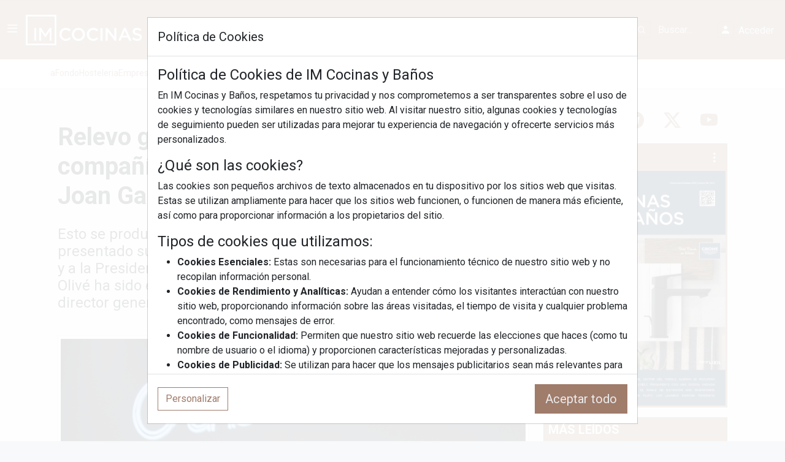

--- FILE ---
content_type: text/html; charset=UTF-8
request_url: https://www.imcb.info/noticia/26250/relevo-generacional-en-gabarro-la-compania-renueva-su-equipo-direc.html
body_size: 14025
content:
  






 
  <!doctype html>
  <html lang="es">
  <!-- HEAD -->

  <head>
    <script>
  const URLweb = "https://www.imcb.info/";
</script>

<!-- UNIVERSAL  -->
<script>
  window.dataLayer = window.dataLayer || [];

  function gtag() {
    dataLayer.push(arguments);
  }
  gtag('js', new Date());
  gtag('config', 'UA-21616963-2');
</script>
<!-- G4 -->
<script>
  window.dataLayer = window.dataLayer || [];

  function gtag() {
    dataLayer.push(arguments);
  }
  gtag('js', new Date());
  gtag('config', 'G-MQZ7QNHLLM');
</script>


<script type="text/javascript">
  (function(c, l, a, r, i, t, y) {
    c[a] = c[a] || function() {
      (c[a].q = c[a].q || []).push(arguments)
    };
    t = l.createElement(r);
    t.async = 1;
    t.src = "https://www.clarity.ms/tag/" + i;
    y = l.getElementsByTagName(r)[0];
    y.parentNode.insertBefore(t, y);
  })(window, document, "clarity", "script", "jcj25u52dt");
</script>

<link rel="alternate" hreflang="es-ES" href="https://www.imcb.info/" />


<!-- Chrome, Firefox OS and Opera -->
<meta name="theme-color" content="#A07C6B">
<!-- Windows Phone -->
<meta name="msapplication-navbutton-color" content="#A07C6B">
<!-- iOS Safari -->
<meta name="apple-mobile-web-app-status-bar-style" content="#A07C6B">

<META name="robots" content="INDEX,FOLLOW">
<meta name="msvalidate.01" content="FF9902B314ACFDDE12EC7D7568D2ECA0" />

<!-- META TAGS -->
<meta charset="utf-8">
<meta name="viewport" content="width=device-width, initial-scale=1, maximum-scale=1">
<!-- META TAGS -->

<!-- CSS -->
<link href="https://cdn.jsdelivr.net/npm/bootstrap@5.3.3/dist/css/bootstrap.min.css" rel="stylesheet" integrity="sha384-QWTKZyjpPEjISv5WaRU9OFeRpok6YctnYmDr5pNlyT2bRjXh0JMhjY6hW+ALEwIH" crossorigin="anonymous">
<link href="https://cdn.jsdelivr.net/npm/boxicons@latest/css/boxicons.min.css" rel="stylesheet" crossorigin="anonymous">
<link rel="stylesheet" href="https://cdn.jsdelivr.net/npm/bootstrap-icons@1.11.1/font/bootstrap-icons.css">
<link href="https://www.imcb.info/assets/css/style.css" rel="stylesheet">
<link href="https://www.imcb.info/assets/css/custom_bootstrap.css" rel="stylesheet">
<link rel="icon" href="https://www.imcb.info/assets/img/favicon.png" type="image/x-icon">

<meta name="facebook-domain-verification" content="uhmu0zuhgv7yoq9l5ot3lk3mgplc04" />
<!-- end CSS -->

<!-- https://midu.dev/cargar-google-analytics-de-forma-optima/ -->
<!-- Global site tag (gtag.js) - Google Analytics -->
<script async src="https://www.googletagmanager.com/gtag/js?id=UA-21616963-2"></script>
<script async src="https://www.googletagmanager.com/gtag/js?id=G-MQZ7QNHLLM"></script>

<link rel="preconnect dns-prefetch" href="https://www.googletagmanager.com">
<link rel="preconnect dns-prefetch" href="https://www.google-analytics.com">


    <title>Relevo generacional en Gabarró: La compañía renueva su equipo directivo con Joan Gabarró al frente  | IM Cocinas y Baños</title>
    <meta name="author" content="Publimas Digital">
    <meta name="Title" content="Relevo generacional en Gabarró  La compañía renueva su equipo directivo con Joan Gabarró al frente" />
    <meta name="DC.Title" content="Relevo generacional en Gabarró  La compañía renueva su equipo directivo con Joan Gabarró al frente" />
    <meta http-equiv="title" content="Relevo generacional en Gabarró  La compañía renueva su equipo directivo con Joan Gabarró al frente" />
    <meta name="Abstract" content="Relevo generacional en Gabarró  La compañía renueva su equipo directivo con Joan Gabarró al frente" />
    <meta name="Description" content="Esto se produce después de que Ramón Gabarró Badia haya presentado su renuncia como miembro del Consejo de Administración y a la Presidencia de esta empresa centenaria catalana  Joan Gabarró Olivé ha sido elegido como presidente y Ramón Gabarró Taulé como director general   " />
    <meta http-equiv="DC.Description" content="Esto se produce después de que Ramón Gabarró Badia haya presentado su renuncia como miembro del Consejo de Administración y a la Presidencia de esta empresa centenaria catalana  Joan Gabarró Olivé ha sido elegido como presidente y Ramón Gabarró Taulé como director general   " />
    <meta name="Subject" content="Esto se produce después de que Ramón Gabarró Badia haya presentado su renuncia como miembro del Consejo de Administración y a la Presidencia de esta empresa centenaria catalana  Joan Gabarró Olivé ha sido elegido como presidente y Ramón Gabarró Taulé como director general   " />
    <meta name="keywords" content="relevo,generacional,gabarró,compañía,renueva,su,equipo,directivo,joan,gabarró,frente,esto,produce,después,ramón,gabarró,badia,haya,presentado,su,renuncia,miembro,consejo,administración,presidencia,empresa,centenaria,catalana,joan,gabarró,olivé,ha,sido,elegido,presidente,ramón,gabarró,taulé,director,general" />
    <meta http-equiv="Keywords" content="relevo,generacional,gabarró,compañía,renueva,su,equipo,directivo,joan,gabarró,frente,esto,produce,después,ramón,gabarró,badia,haya,presentado,su,renuncia,miembro,consejo,administración,presidencia,empresa,centenaria,catalana,joan,gabarró,olivé,ha,sido,elegido,presidente,ramón,gabarró,taulé,director,general,gabarró,hermanos,relevo,generacional,ramón,gabarró,badia,joan,gabarró" />
    <!-- Open Graph data  139847336063984 -->
    <meta property="fb:app_id" content="139847336063984" />
    <meta property="og:title" content="Relevo generacional en Gabarró  La compañía renueva su equipo directivo con Joan Gabarró al frente" />
    <meta property="og:type" content="article">
    <meta property="og:url" content="https://www.imcb.info/noticia/26250/relevo-generacional-en-gabarro-la-compania-renueva-su-equipo-direc.html" />
    <meta property="og:image" content="https://www.imcb.info/uploads/2023/09/imcb_relevo_generacional_gabarro_26250_14123406.png" />
    <meta property="og:description" content="Esto se produce después de que Ramón Gabarró Badia haya presentado su renuncia como miembro del Consejo de Administración y a la Presidencia de esta  " />
    <meta property="og:site_name" content="IM Farmacias" />
    <meta property="og:image:width" content="750" />
    <meta property="og:image:height" content="500" />
    <meta property="article:published_time" content="2023-09-14CEST12:20:56+01:00" />
    <meta property="article:modified_time" content="2023-09-14CEST12:20:56+01:00" />
    <meta property="article:section" content="Otros" />
    <meta property="article:tag" content="gabarró,hermanos,relevo,generacional,ramón,gabarró,badia,joan,gabarró" />
    <!--<meta property="fb:admins" content="Número de ID de Facebook" />-->
    <!-- Twitter Card data -->
    <meta name="twitter:card" content="summary_large_image">
    <meta name="twitter:site" content="@imopticas">
    <meta name="twitter:creator" content="@imopticas">
    <meta name="twitter:title" content="Relevo generacional en Gabarró  La compañía renueva su equipo directivo con Joan Gabarró al frente">
    <meta name="twitter:description" content="Esto se produce después de que Ramón Gabarró Badia haya presentado su renuncia como miembro del Consejo de Administración y a la Presidencia de esta empresa centenaria catalana  Joan Gabarró Olivé ha sido elegido como presidente y Ramón Gabarró Taulé como director general  ">
    <meta name="twitter:image" content="https://www.imcb.info/uploads/2023/09/imcb_relevo_generacional_gabarro_26250_14123406.png">
        <link href="https://www.imcb.info/uploads/2023/09/imcb_relevo_generacional_gabarro_26250_14123406.png" rel="image_src" />
    <meta name="subtitulo" content="Gabarró Hermanos  relevo generacional  Ramón Gabarró Badia  Joan Gabarró  ">
    <link rel="canonical" href="https://www.imcb.info/noticia/26250/relevo-generacional-en-gabarro-la-compania-renueva-su-equipo-direc.html">
    <link rel="amphtml" href="https://www.imcb.info/amp/26250/relevo-generacional-en-gabarro-la-compania-renueva-su-equipo-direc.html">
    <link rel="alternate" hreflang="es" href="https://www.imcb.info/noticia/26250/relevo-generacional-en-gabarro-la-compania-renueva-su-equipo-direc.html">
    <!-- Marcado JSON-LD generado por el Asistente para el marcado de datos estructurados de Google. -->
           <script type="application/ld+json">
           {"@context":"http:\/\/schema.org","@type":"Article","headline":"Relevo generacional en Gabarr\u00f3: La compa\u00f1\u00eda renueva su equipo directivo con Joan Gabarr\u00f3 al frente","author":{"@type":"Person","name":"IM Cocinas y Ba\u00f1os","url":"https:\/\/www.imcb.info\/"},"mainEntityOfPage":{"@type":"WebPage","@id":"https:\/\/schema.org\/NewsArticle"},"datePublished":"2023-09-14T12:20:56.000000+02:00","dateModified":"2023-09-14T12:20:56.000000+02:00","image":"https:\/\/www.imcb.info\/uploads\/2023\/09\/imcb_relevo_generacional_gabarro_26250_14123406.png","articleSection":"Otros","articleBody":"<p><a href=\"https:\/\/www.gabarro.com\/es\" target=\"_blank\"><strong>Gabarr\u00f3 Hermanos<\/strong><\/a>, la compa\u00f1\u00eda especializada a nivel nacional en distribuci\u00f3n de madera aserrada, suelos de madera, de bamb\u00fa y tecnol\u00f3gicos, tableros y piedra acr\u00edlica, afronta un cambio generacional en su equipo directivo.<br \/>\r\n<br \/>\r\n<strong>Ram\u00f3n Gabarr\u00f3 Badia (81) <\/strong>ha presentado su renuncia como miembro del Consejo de Administraci\u00f3n y a la Presidencia de la empresa centenaria catalana.<br \/>\r\n <br \/>\r\nEl Sr. <strong>Gabarr\u00f3 <\/strong>se incorpor\u00f3 muy joven a la empresa. Su hermano Joan se incorpor\u00f3 unos a\u00f1os m\u00e1s tarde y juntos han avanzado y han superado con \u00e9xito las diferentes crisis y situaciones adversas desde el a\u00f1o 1954 hasta los \u00faltimos tiempos.<\/p>\r\n\r\n<p>Adem\u00e1s de la dedicaci\u00f3n a la empresa familiar, <strong>Ram\u00f3n Gabarr\u00f3<\/strong> ha alcanzado importantes cargos, tanto a nivel local como nacional, como <em>presidente de la Cambra Oficial de Comer\u00e7 i Ind\u00fastria de Sabadell<\/em> (Barcelona), <em>presidente de la Caixa d\u00b4Estalvis de Sabadell<\/em> (Barcelona) o <em>presidente de AEIM <\/em>(Asociaci\u00f3n Espa\u00f1ola del Comercio e Industria de la Madera), entre muchos otros.<br \/>\r\n <br \/>\r\nCon la incorporaci\u00f3n de una nueva generaci\u00f3n, <strong>Joan Gabarr\u00f3 Oliv\u00e9 (60) y Ram\u00f3n Gabarr\u00f3 Taul\u00e9 (57)<\/strong>, este \u00faltimo como <em>director general<\/em>, la compa\u00f1\u00eda ha avanzado de manera plenamente satisfactoria. <br \/>\r\n<br \/>\r\nA las delegaciones de Gav\u00e1 y Benifai\u00f3 se han ido a\u00f1adiendo las de Fuenlabrada, Vitoria, M\u00e1laga y Santiago de Compostela, cubriendo con creces todo el territorio nacional y actualmente es la primera empresa de Espa\u00f1a de su sector por implantaci\u00f3n y cifra de negocio.<br \/>\r\n<br \/>\r\nEl Consejo de Administraci\u00f3n de<strong> Gabarr\u00f3 Hermanos, S.A.<\/strong> ha decidido nombrar al <strong>Sr. Ram\u00f3n Gabarr\u00f3 Badia<\/strong> como <strong><em>Presidente Honor\u00edfico <\/em><\/strong>en reconocimiento a su exitosa tarea al frente de la compa\u00f1\u00eda a lo largo de tantos a\u00f1os.<br \/>\r\n<br \/>\r\nEl Consejo tambi\u00e9n ha acordado escoger como nuevo presidente a <strong>Joan Gabarro Oliv\u00e9 y a Ram\u00f3n Gabarr\u00f3 Pla (29)<\/strong> como vocal, por un per\u00edodo de tres a\u00f1os.<\/p>\r\n\r\n<p> <\/p>\r\n\r\n<p><strong>FOTO PRINCIPAL.:<\/strong> <em>Imagen de archivo de Ram\u00f3n Gabarr\u00f3 Badia<\/em>.<\/p>\r\n","description":"Esto se produce despu\u00e9s de que Ram\u00f3n Gabarr\u00f3 Badia haya presentado su renuncia como miembro del Consejo de Administraci\u00f3n y a la Presidencia de esta empresa centenaria catalana. Joan Gabarr\u00f3 Oliv\u00e9 ha sido elegido como presidente y Ram\u00f3n Gabarr\u00f3 Taul\u00e9 como director general.\n","url":"https:\/\/www.imcb.info\/noticia\/26250\/relevo-generacional-en-gabarro-la-compania-renueva-su-equipo-direc.html","publisher":{"@type":"Organization","name":"Publimasdigital-IM_Cocinas_y_Banos ","logo":{"@type":"ImageObject","url":"https:\/\/www.imcb.info\/assets\/img\/imicons\/imcb.png"}}}
            </script>
  </head>
  <!-- HEAD -->

  <body >
    <div id="content_web">
      <!-- MENU -->
      <div class="adsbygoogle" id="ad-detector"></div>
<div class="offcanvas offcanvas-start" id="nav-bar">
  <div class="text-center">
    <a class="align-items-center d-block" href="https://www.imcb.info/" style="border-bottom: 1px solid var(--second-color);">
      <img src="https://www.imcb.info/assets/img/logo_blanco_2023.png" class="img-fluid w-75 p-3">
    </a>
  </div>
  <nav class="nav">
    <div class="nav_overflow">
      <div class="nav_list">

        <!-- aFondo -->
        <a class="nav_link" href="https://www.imcb.info/categorias/31402/Articulos-A-Fondo-IM-Cocinas-Banos">
          <i class='bx bx-book-content nav_icon'></i> <span class="nav_name">aFondo</span>
        </a>

        <!-- Hosteleria -->
        <a class="nav_link" href="https://www.imcb.info/categorias/31444/Hosteleria.html">
          <i class='bx bx-fork nav_icon'></i> <span class="nav_name">Hostelería</span>
        </a>

        <!-- Empresas -->
        <a class="nav_link" href="https://www.imcb.info/categorias/31340/Empresas.html">
          <i class='bx bxs-business nav_icon'></i> <span class="nav_name">Empresas</span>
        </a>

        <!-- Tendencias -->
        <a class="nav_link" href="https://www.imcb.info/categorias/31342/Tendencias.html">
          <i class='bx bx-trending-up nav_icon'></i> <span class="nav_name">Tendencias</span>
        </a>

        <!-- Mercado -->
        <a class="nav_link" href="https://www.imcb.info/categorias/31428/Mercado+Cocinas+Ba%C3%B1os.html">
          <i class='bx bxs-store nav_icon'></i> <span class="nav_name">Mercado</span>
        </a>

        <!-- Cocinas -->
        <a class="nav_link" href="https://www.imcb.info/categorias/31427/Cocinas.html">
          <i class='bx bx-fridge nav_icon'></i> <span class="nav_name">Cocinas</span>
        </a>

        <!-- Baños -->
        <a class="nav_link" href="https://www.imcb.info/categorias/31432/Ba%C3%B1os.html">
          <i class='bx bx-bath nav_icon'></i> <span class="nav_name">Baños</span>
        </a>

        <!-- Ferias y Eventos -->
        <a class="nav_link" href="https://www.imcb.info/categorias/31430/Ferias+y+Eventos.html">
          <i class='bx bx-calendar-event nav_icon'></i> <span class="nav_name">Ferias y Eventos</span>
        </a>

        <!-- Recursos -->
        <a class="nav_link" data-bs-toggle="collapse" href="#menu-recursos" role="button" aria-expanded="false" aria-controls="menu-recursos">
          <i class='bx bx-folder nav_icon'></i> <span class="nav_name">Recursos</span>
        </a>
        <div class="collapse" id="menu-recursos">
          <a class="nav_link nav_sublink" href="https://www.imcb.info/podcasts">Podcasts</a>
          <a class="nav_link nav_sublink" href="https://www.imcb.info/solicita-revista-pdf.html">Suscripción</a>
          <a class="nav_link nav_sublink" href="https://www.imcb.info/mailing/">News de hoy</a>
        </div>

        <!-- Revistas -->
        <a class="nav_link" href="https://www.imcb.info/revistas">
          <i class='bx bx-news nav_icon'></i> <span class="nav_name">Revistas</span>
        </a>

      </div>
    </div>
  </nav>
</div>      <!-- MENU -->
      <!-- HEADER -->
      <div class="bg-im" style="border-bottom: 1px solid var(--second-color);">
  <div class="container-lg">
    <div class="col-12 text-center">
      <div class="card card-im card-banner megabanner">
        <!-- AdGlare Banner Zone: Megabanner 970x90 -->
<span id=zone191085602></span><script async src='//publimasdigital.engine.adglare.net/?191085602'></script>
      </div>
    </div>
  </div>
</div>


<header class="header " id="header">

  <div class="header_toggle d-block ms-2" data-bs-toggle="offcanvas" href="#nav-bar" role="button" aria-controls="nav-bar"> <i class='bx bx-menu'></i></div>

  <div class="navbar-nav me-auto" id="logo">
    <a href="https://www.imcb.info/" class="click-iframe">
      <img src="https://www.imcb.info/assets/img/logo_blanco_2023.png" alt="IM Cocinas y Baños" id="imglogo">
      <span class="d-block text-secondary small ms-1" id="sublogo"></span>
    </a>
  </div>

  <form class="d-flex " id="formSearch" name="formSearch" method="post">
    <div class="input-group">
      <button class="btn btn-outline-secondary" type="submit" id="buttonSearch"><i class='bx bx-search bx-border'></i></button>
      <input type="text" class="form-control" placeholder="Buscar..." id="inputSearch" name="inputSearch">
    </div>
  </form>

      <div class="flex-shrink-0 me-2">
      <a class="btn btn-login link-light text-decoration-none"
        href="https://www.imcb.info/login?redirect=https://www.imcb.info/noticia/26250/relevo-generacional-en-gabarro-la-compania-renueva-su-equipo-direc.html">
        <i class='bx bxs-user bx-border'></i> <span class="hide-lg">Acceder</span>
      </a>
    </div>

  
</header>
<div class="bg-body shadow-sm mb-3 hide-lg">
    <div class="container-lg">
        <nav class="nav nav-underline" aria-label="Secondary navigation">

            <!-- aFondo -->
            <a class="nav-link" href="https://www.imcb.info/categorias/31402/Articulos-A-Fondo-IM-Cocinas-Banos">aFondo</a>

            <!-- Hosteleria -->
            <a class="nav-link" href="https://www.imcb.info/categorias/31444/Hosteleria.html">Hosteleria</a>

            <!-- Empresas -->
            <a class="nav-link" href="https://www.imcb.info/categorias/31340/Empresas.html">Empresas</a>

            <!-- Tendencias -->
            <a class="nav-link" href="https://www.imcb.info/categorias/31342/Tendencias.html">Tendencias</a>

            <!-- Mercado -->
            <a class="nav-link" href="https://www.imcb.info/categorias/31428/Mercado+Cocinas+Ba%C3%B1os.html">Mercado</a>

            <!-- Cocinas -->
            <a class="nav-link" href="https://www.imcb.info/categorias/31427/Cocinas.html">Cocinas</a>

            <!-- Baños -->
            <a class="nav-link" href="https://www.imcb.info/categorias/31432/Ba%C3%B1os.html">Baños</a>

            <!-- Ferias y Eventos -->
            <a class="nav-link" href="https://www.imcb.info/categorias/31430/Ferias+y+Eventos.html">Ferias y Eventos</a>

            <!-- Recursos -->
            <div class="dropdown">
                <button class="nav-link dropdown-toggle" type="button" data-bs-toggle="dropdown" aria-expanded="false">Recursos</button>
                <ul class="dropdown-menu">
                    <li><a class="dropdown-item" href="https://www.imcb.info/podcasts">Podcasts</a></li>
                    <li><a class="dropdown-item" href="https://www.imcb.info/solicita-revista-pdf.html">Suscripción</a></li>
                    <li><a class="dropdown-item" href="https://www.imcb.info/mailing">News de hoy</a></li>
                </ul>
            </div>

            <!-- Revistas -->
            <a class="nav-link " href="https://www.imcb.info/revistas">Revistas</a>

        </nav>
    </div>
</div>      <!-- HEADER -->
      <!-- CONTAINER -->
      <div class="container-lg">
        <div class="row m-0 p-0 bg-light">
          <!-- COLUMNA PRINCIPAL -->
          <div class="col-lg-8 py-3">
            <div class="col-12 text-center">
              <div class="card card-im card-banner">
                 <!-- AdGlare Ad Server: IMCB Principal Superior 640x90 -->
<span id=zone715466708></span>
<script>
    (function(r,d,u) {
        var s = d.createElement(r); s.async = true;
        u += '&cb=' + Date.now() + Math.random();
        s.src = u; var n = d.getElementsByTagName(r)[0];
        n.parentNode.insertBefore(s, n);
    })('script',document,'//publimasdigital.engine.adglare.net/?715466708');
</script>
              </div>
            </div>
            <div class="blog-post py-3">
  <div class="categorias">
      </div>

  <h1 class="blog-post-title py-2"><b>
      Relevo generacional en Gabarró: La compañía renueva su equipo directivo con Joan Gabarró al frente    </b></h1>
  <h4 class="blog-post-title py-2">
    Esto se produce después de que Ramón Gabarró Badia haya presentado su renuncia como miembro del Consejo de Administración y a la Presidencia de esta empresa centenaria catalana. Joan Gabarró Olivé ha sido elegido como presidente y Ramón Gabarró Taulé como director general.
  </h4>

  <div class="col-12 text-center my-3">
    <div class="card card-im card-banner">
       		 
<div class="col-sm-12"> 
	<div class="panel panel-default">
             <center><span id=zone137756354></span><script async src='//publimasdigital.engine.adglare.net/?137756354'></script></center>
			</div>
         </div>    </div>
  </div>

  <center>
        <img src="https://www.imcb.info/assets/img/imagenperezosa.png" data-image="https://www.imcb.info/uploads/2023/09/imcb_relevo_generacional_gabarro_26250_14123406.png" class="img-thumbnail w-100 imgperezosa">  </center>
  <!-- podcast -->

  
  <div class="col-12">
    <div class="row">
      <div class="col-12 col-md-8">
        <div class="shareButtons my-3">
          <div class="btn-group"><a target="_blank" href ="whatsapp://send?text=https://www.imcb.info/noticia/26250/relevo-generacional-en-gabarro-la-compania-renueva-su-equipo-direc.html" data-action="share/whatsapp/share" class="btn btn-outline-im "><i class ="bi bi-whatsapp"></i></a><a target="_blank" href ="https://twitter.com/intent/tweet?url=https://www.imcb.info/noticia/26250/relevo-generacional-en-gabarro-la-compania-renueva-su-equipo-direc.html&text=Relevo+generacional+en+Gabarr%C3%B3%3A+La+compa%C3%B1%C3%ADa+renueva+su+equipo+directivo+con+Joan+Gabarr%C3%B3+al+frente&via=revistaimcb&lang=es" class="btn btn-outline-im "><i class ="bi bi-twitter-x"></i></a><a target="_blank" href ="https://www.facebook.com/sharer.php?u=https://www.imcb.info/noticia/26250/relevo-generacional-en-gabarro-la-compania-renueva-su-equipo-direc.html" class="btn btn-outline-im "><i class ="bi bi-facebook"></i></a><a target="_blank" href ="https://pinterest.com/pin/create/bookmarklet/?media=https://www.imcb.info/uploads/2023/09/imcb_relevo_generacional_gabarro_26250_14123406.png&url=https://www.imcb.info/noticia/26250/relevo-generacional-en-gabarro-la-compania-renueva-su-equipo-direc.html&description=Relevo+generacional+en+Gabarr%C3%B3%3A+La+compa%C3%B1%C3%ADa+renueva+su+equipo+directivo+con+Joan+Gabarr%C3%B3+al+frente" class="btn btn-outline-im "><i class ="bi bi-pinterest"></i></a><a target="_blank" href ="https://www.linkedin.com/shareArticle?url=https://www.imcb.info/noticia/26250/relevo-generacional-en-gabarro-la-compania-renueva-su-equipo-direc.html&title=Relevo+generacional+en+Gabarr%C3%B3%3A+La+compa%C3%B1%C3%ADa+renueva+su+equipo+directivo+con+Joan+Gabarr%C3%B3+al+frente" class="btn btn-outline-im "><i class ="bi bi-linkedin"></i></a><a target="_blank" href ="mailto:?subject=Relevo generacional en Gabarró: La compañía renueva su equipo directivo con Joan Gabarró al frente&body=https://www.imcb.info/noticia/26250/relevo-generacional-en-gabarro-la-compania-renueva-su-equipo-direc.html" class="btn btn-outline-im "><i class ="bi bi-envelope"></i></a><a href="#" class="btn btn-outline-im" data-bs-toggle="modal" data-bs-target="#QRModal" data-bs-whatever="https://www.imcb.info/noticia/26250/relevo-generacional-en-gabarro-la-compania-renueva-su-equipo-direc.html"><i class ="bi bi-qr-code"></i></a><a class="btn btn-outline-im "  onclick="portapapeles(&apos;https://www.imcb.info/noticia/26250/relevo-generacional-en-gabarro-la-compania-renueva-su-equipo-direc.html&apos;)"><i class ="bi bi-link-45deg"></i></a></div>        </div>
      </div>
      <div class="col-12 col-md-4">
        <div class="text-md-end  my-3">
          <span class="d-block fw-bold">
            14/09/2023          </span>
        </div>
      </div>
    </div>
  </div>



  <div id="textoNoticia">
    <p id="mostrar_fragmento">
      Gabarró Hermanos, la compañía especializada a nivel nacional en distribución de madera aserrada, suelos de madera, de bambú y tecnológicos, tableros y piedra acrílica, afronta un cambio generacional en su equipo directivo. Ramón Gabarró Badia (81) ha presentado su renuncia como miembro del Consejo de Administración y a la Presidencia de ...      
    </p>
    <div class="collapse" id="collapseNoticia">
      <p><a href="https://www.gabarro.com/es" target="_blank"><strong>Gabarró Hermanos</strong></a>, la compañía especializada a nivel nacional en distribución de madera aserrada, suelos de madera, de bambú y tecnológicos, tableros y piedra acrílica, afronta un cambio generacional en su equipo directivo.<br />
<br />
<strong>Ramón Gabarró Badia (81) </strong>ha presentado su renuncia como miembro del Consejo de Administración y a la Presidencia de la empresa centenaria catalana.<br />
 <br />
El Sr. <strong>Gabarró </strong>se incorporó muy joven a la empresa. Su hermano Joan se incorporó unos años más tarde y juntos han avanzado y han superado con éxito las diferentes crisis y situaciones adversas desde el año 1954 hasta los últimos tiempos.</p>

<p>Además de la dedicación a la empresa familiar, <strong>Ramón Gabarró</strong> ha alcanzado importantes cargos, tanto a nivel local como nacional, como <em>presidente de la Cambra Oficial de Comerç i Indústria de Sabadell</em> (Barcelona), <em>presidente de la Caixa d´Estalvis de Sabadell</em> (Barcelona) o <em>presidente de AEIM </em>(Asociación Española del Comercio e Industria de la Madera), entre muchos otros.<br />
 <br />
Con la incorporación de una nueva generación, <strong>Joan Gabarró Olivé (60) y Ramón Gabarró Taulé (57)</strong>, este último como <em>director general</em>, la compañía ha avanzado de manera plenamente satisfactoria. <br />
<br />
A las delegaciones de Gavá y Benifaió se han ido añadiendo las de Fuenlabrada, Vitoria, Málaga y Santiago de Compostela, cubriendo con creces todo el territorio nacional y actualmente es la primera empresa de España de su sector por implantación y cifra de negocio.<br />
<br />
El Consejo de Administración de<strong> Gabarró Hermanos, S.A.</strong> ha decidido nombrar al <strong>Sr. Ramón Gabarró Badia</strong> como <strong><em>Presidente Honorífico </em></strong>en reconocimiento a su exitosa tarea al frente de la compañía a lo largo de tantos años.<br />
<br />
El Consejo también ha acordado escoger como nuevo presidente a <strong>Joan Gabarro Olivé y a Ramón Gabarró Pla (29)</strong> como vocal, por un período de tres años.</p>

<p> </p>

<p><strong>FOTO PRINCIPAL.:</strong> <em>Imagen de archivo de Ramón Gabarró Badia</em>.</p>
                </div>


    <div class="text-center">
      <button class="btn btn-im btn-lg mt-3 h1 mb-0 text-bolder" id="collapseNoticiaBtn" data-bs-toggle="collapse"
        href="#collapseNoticia" role="button" aria-expanded="false">SEGUIR LEYENDO</button>
    </div>


  </div>
  <div class="tags my-3">
    <a class="click-iframe" href="https://www.imcb.info/buscar/tags/0/gabarró hermanos">gabarró hermanos</a><a class="click-iframe" href="https://www.imcb.info/buscar/tags/0/relevo generacional">relevo generacional</a><a class="click-iframe" href="https://www.imcb.info/buscar/tags/0/ramón gabarró badia">ramón gabarró badia</a><a class="click-iframe" href="https://www.imcb.info/buscar/tags/0/joan gabarró">joan gabarró</a>  </div>

</div>
            <div class="col-12 text-center my-3">
              <div class="card card-im card-banner">
                <!-- AdGlare: articulo pos2 -->
<span id=zone717276095></span><script async src='//publimasdigital.engine.adglare.net/?717276095'></script>              </div>
            </div>

            <!-- RELACIONADOS -->
            <div id="relacionados"></div>
            <!-- RELACIONADOS -->
          </div>
          <!-- COLUMNA PRINCIPAL -->
          <!-- COLUMNA LATERAL -->
          <div class="col-lg-4 py-3" id="barra_derecha">
  <div class="col-12">
  <div class="card bg-transparent border-0">
    <div class="row g-0">
      
          <a href="https://es-es.facebook.com/imcocinasybanos" class=" text-center text-im col fs-3" target="_blank">
              <i class="bi bi-facebook"></i>
          </a>
        
          <a href="https://www.linkedin.com/company/revista-imcb/" class=" text-center text-im col fs-3" target="_blank">
              <i class="bi bi-linkedin"></i>
          </a>
        
          <a href="https://t.me/IMCocinasyBanos" class=" text-center text-im col fs-3" target="_blank">
              <i class="bi bi-telegram"></i>
          </a>
        
          <a href="https://twitter.com/revistaimcb" class=" text-center text-im col fs-3" target="_blank">
              <i class="bi bi-twitter-x"></i>
          </a>
        
          <a href="https://www.youtube.com/@imcb_" class=" text-center text-im col fs-3" target="_blank">
              <i class="bi bi-youtube"></i>
          </a>
            </div>
  </div>
</div>

    






 
<div class="mb-3">

  </div>

  <div class="col-12">
  


<div class='card card-im card-banner mb-3'><span id=zone873981927 class=''></span>
<script>
    (function(r,d,u) {
        var s = d.createElement(r); s.async = true;
        u += '&cb=' + Date.now() + Math.random();
        s.src = u; var n = d.getElementsByTagName(r)[0];
        n.parentNode.insertBefore(s, n);
    })('script',document,'//publimasdigital.engine.adglare.net/?873981927');
</script></div><div class='card card-im card-banner mb-3'><span id=zone659781810 class=''></span>
<script>
    (function(r,d,u) {
        var s = d.createElement(r); s.async = true;
        u += '&cb=' + Date.now() + Math.random();
        s.src = u; var n = d.getElementsByTagName(r)[0];
        n.parentNode.insertBefore(s, n);
    })('script',document,'//publimasdigital.engine.adglare.net/?659781810');
</script></div><div class='card card-im card-banner mb-3'><span id=zone530175457 class=''></span>
<script>
    (function(r,d,u) {
        var s = d.createElement(r); s.async = true;
        u += '&cb=' + Date.now() + Math.random();
        s.src = u; var n = d.getElementsByTagName(r)[0];
        n.parentNode.insertBefore(s, n);
    })('script',document,'//publimasdigital.engine.adglare.net/?530175457');
</script></div><div class='card card-im card-banner mb-3'><span id=zone805499701 class=''></span>
<script>
    (function(r,d,u) {
        var s = d.createElement(r); s.async = true;
        u += '&cb=' + Date.now() + Math.random();
        s.src = u; var n = d.getElementsByTagName(r)[0];
        n.parentNode.insertBefore(s, n);
    })('script',document,'//publimasdigital.engine.adglare.net/?805499701');
</script></div><div class='card card-im card-banner mb-3'><span id=zone589765353 class=''></span>
<script>
    (function(r,d,u) {
        var s = d.createElement(r); s.async = true;
        u += '&cb=' + Date.now() + Math.random();
        s.src = u; var n = d.getElementsByTagName(r)[0];
        n.parentNode.insertBefore(s, n);
    })('script',document,'//publimasdigital.engine.adglare.net/?589765353');
</script></div><div class='card card-im card-banner mb-3'><span id=zone173426162 class=''></span>
<script>
    (function(r,d,u) {
        var s = d.createElement(r); s.async = true;
        u += '&cb=' + Date.now() + Math.random();
        s.src = u; var n = d.getElementsByTagName(r)[0];
        n.parentNode.insertBefore(s, n);
    })('script',document,'//publimasdigital.engine.adglare.net/?173426162');
</script></div><div class='card card-im card-banner mb-3'><span id=zone345204602 class=''></span>
<script>
    (function(r,d,u) {
        var s = d.createElement(r); s.async = true;
        u += '&cb=' + Date.now() + Math.random();
        s.src = u; var n = d.getElementsByTagName(r)[0];
        n.parentNode.insertBefore(s, n);
    })('script',document,'//publimasdigital.engine.adglare.net/?345204602');
</script></div><div class='card card-im card-banner mb-3'><span id=zone800907030 class=''></span>
<script>
    (function(r,d,u) {
        var s = d.createElement(r); s.async = true;
        u += '&cb=' + Date.now() + Math.random();
        s.src = u; var n = d.getElementsByTagName(r)[0];
        n.parentNode.insertBefore(s, n);
    })('script',document,'//publimasdigital.engine.adglare.net/?800907030');
</script></div><div class='card card-im card-banner mb-3'><span id=zone670354454 class=''></span>
<script>
    (function(r,d,u) {
        var s = d.createElement(r); s.async = true;
        u += '&cb=' + Date.now() + Math.random();
        s.src = u; var n = d.getElementsByTagName(r)[0];
        n.parentNode.insertBefore(s, n);
    })('script',document,'//publimasdigital.engine.adglare.net/?670354454');
</script></div><div class='card card-im card-banner mb-3'><span id=zone859107239 class=''></span>
<script>
    (function(r,d,u) {
        var s = d.createElement(r); s.async = true;
        u += '&cb=' + Date.now() + Math.random();
        s.src = u; var n = d.getElementsByTagName(r)[0];
        n.parentNode.insertBefore(s, n);
    })('script',document,'//publimasdigital.engine.adglare.net/?859107239');
</script></div>


<!-- AdGlare: IMCB sticky -->
<script async src='//publimasdigital.engine.adglare.net/?824869846'></script>
</div>
    






 

<div class="col-12">
  <div class="card border border-3 bg-transparent" style="border-color: var(--first-color) !important">
    <div class="card-header border-0 p-2 bg-im d-flex justify-content-between">
      <a class="h5 mb-0 fw-bold d-flex align-self-center text-white" href="https://www.imcb.info/revista/158/">
        REVISTA 158      </a>
      <div class="dropdown">
        <a class="h5 mb-0 fw-bold text-white" href="#" role="button" data-bs-toggle="dropdown" aria-expanded="false">
          <i class="bi bi-three-dots-vertical"></i>
        </a>
        <ul class="dropdown-menu">
          <li><a class="dropdown-item" href="https://www.imcb.info/revistas">Ver todas</a></li>
        </ul>
      </div>
    </div>
    <div class="card-body p-0">
      <a href="https://www.imcb.info/revista/158/" target="_blank">
        <div class="opacity-img">
          <img src="https://www.imcb.info/revista/158/158_portada.png" class="card-img-top">
        </div>
      </a>
    </div>
  </div>
</div>











  <div class="mb-3" id="calendario"></div>
  <div class="mb-3" id="mas_leidos"></div>
</div>
          <!-- COLUMNA LATERAL -->
        </div>
      </div>
      
<footer class="text-center text-lg-start bg-light text-muted">

  <!-- REDES SOCIALES -->
  <section class="d-flex justify-content-center p-4 border-bottom social-icons">
    
      <a href="https://es-es.facebook.com/imcocinasybanos" class="mx-3 fs-3 text-muted" target="_blank">
        <i class="bi bi-facebook"></i>
      </a>
      
      <a href="https://www.linkedin.com/company/revista-imcb/" class="mx-3 fs-3 text-muted" target="_blank">
        <i class="bi bi-linkedin"></i>
      </a>
      
      <a href="https://t.me/IMCocinasyBanos" class="mx-3 fs-3 text-muted" target="_blank">
        <i class="bi bi-telegram"></i>
      </a>
      
      <a href="https://twitter.com/revistaimcb" class="mx-3 fs-3 text-muted" target="_blank">
        <i class="bi bi-twitter-x"></i>
      </a>
      
      <a href="https://www.youtube.com/@imcb_" class="mx-3 fs-3 text-muted" target="_blank">
        <i class="bi bi-youtube"></i>
      </a>
        </section>
  <!-- REDES SOCIALES -->

  <!-- NEWSLETTER -->
  <div class="d-flex justify-content-center p-4" style="background-color: rgba(0, 0, 0, 0.05);">
    <form action="https://www.imcb.info/registro" method="post">
      <h4 class="mb-3 text-dark">Regístrate y accede a contenidos exclusivos</h4>
      <div class="input-group mb-3 d-flex justify-content-center">
        <div class="form-floating">
          <input type="email" class="form-control" name="email" required>
          <label>Correo electrónico</label>
        </div>
        <button type="submit" class="btn btn-im"><i class="bi bi-chevron-right"></i></button>
      </div>
    </form>
  </div>
  <!-- NEWSLETTER -->
   
  <!-- PIE DE PÁGINA -->
  <section id="pie-menu">
    <div class="container text-center text-md-start mt-5">
      <div class="row pt-3 text-start">

        <!-- COLUMNA 1 -->
        <div class="col-md-3 mx-auto mb-4 ">
          <h6 class="text-uppercase fw-bold mb-2">
            <a href="https://www.imcb.info/" target="_blank">
              <img src="https://www.imcb.info/assets/img/logo_color_2023.png" alt="" width="180px">
            </a>
          </h6>
          <p>
            IM Cocinas y Baños   (Instalaciones y Montajes en Cocinas y Baños): es una revista especializada en el entorno de la cocina y el baño creada para los profesionales de la instalación y el vendedor profesional.Las novedades del sector, las propuestas de diseño e instalación, los estudios de mercado y las tendencias decorativas y funcionales permiten a los lectores de IM en Cocinas y Baños estar preparados para dar una respuesta eficaz a sus clientes, el consumidor final, y estar a la última de todo lo concerniente a productos y diseños de los fabricantes..
          </p>
        </div>
        <!-- COLUMNA 1 -->

        <!-- COLUMNA 4 -->
        <div class="col-md-3 mx-auto mb-4">
          <h6 class="text-uppercase fw-bold mb-2">
            Páginas
          </h6>
          <ul>
            <li><a href="https://www.imcb.info/pages/suscripcion.php"> Suscripciones</a></li>
            <li><a href="https://www.imcb.info/pages/politicaprivacidad.php"> Política de Privacidad</a></li>
            <li><a href="https://www.imcb.info/pages/politica-cookies.php"> Política de Cookies</a></li>
            <li><a href="https://www.imcb.info/pages/aviso-legal.php"> Aviso legal</a></li>
            <li><a href="https://www.publimasdigital.com/revista/imcb"> ¿Quiénes somos?</a></li>
          </ul>
        </div>
        <!-- COLUMNA 4 -->



        <!-- COLUMNA 3 -->
        <div class="col-md-3 mx-auto mb-4">
          <h6 class="text-uppercase fw-bold mb-2">
            Contacto
          </h6>
          <ul>
            <li><a href="https://www.publimasdigital.com/">www.publimasdigital.com</a></li>
            <li>08018-Barcelona</li>
            <li>+34 933 683 800</li>
            <li>+34 934 152 071</li>
            <li><a href="mailto:info@publimasdigital.com">info@publimasdigital.com</a></li>
          </ul>
        </div>
        <!-- COLUMNA 3 -->



      </div>
    </div>
  </section>
  <!-- PIE DE PÁGINA -->



  <!-- COPYRIGHT -->
  <div class="text-center p-4" style="background-color: rgba(0, 0, 0, 0.05);">
    © 2026 Copyright:
    <a class="text-reset fw-bold" href="https://www.publimasdigital.com/">Publimas Digital</a>
  </div>
  <!-- COPYRIGHT -->


  <section class="d-flex justify-content-center pt-4 revistas">
    <div class="text-center">
      <a target="_blank" href="https://www.publimasdigital.es/"  rel="nofollow" class="m-3 text-reset " data-bs-toggle2="tooltip" data-bs-placement="top" data-bs-title="Publimas Digital">
        <img src="https://www.imcb.info/assets/img/imicons/publimas.png" width="40px">
        <!-- <p class="mt-2">Publimas Digital</p> -->
      </a>
      <a target="_blank" href="https://www.imfarmacias.es/"  rel="nofollow" class="m-3 text-reset imfarmacias" data-bs-toggle2="tooltip" data-bs-placement="top" data-bs-title="IM Farmacias">
        <img src="https://www.imcb.info/assets/img/imicons/imf.png" width="40px">
        <!-- <p class="mt-2">IM Farmacias</p> -->
      </a>
      <a target="_blank" href="https://www.immedicohospitalario.es/"  rel="nofollow" class="m-3 text-reset immedico" data-bs-toggle2="tooltip" data-bs-placement="top" data-bs-title="IM Médico">
        <img src="https://www.imcb.info/assets/img/imicons/imm.png" width="40px">
        <!-- <p class="mt-2">IM Médico</p> -->
      </a>
      <a target="_blank" href="https://www.imopticas.es/"  rel="nofollow" class="m-3 text-reset imopticas" data-bs-toggle2="tooltip" data-bs-placement="top" data-bs-title="IM Ópticas">
        <img src="https://www.imcb.info/assets/img/imicons/imo.png" width="40px">
        <!-- <p class="mt-2">IM Ópticas</p> -->
      </a>
      <a target="_blank" href="https://www.imveterinaria.es/"  rel="nofollow" class="m-3 text-reset imveterinaria" data-bs-toggle2="tooltip" data-bs-placement="top" data-bs-title="IM Veterinaria">
        <img src="https://www.imcb.info/assets/img/imicons/imv.png" width="40px">
        <!-- <p class="mt-2">IM Veterinaria</p> -->
      </a>
      <a target="_blank" href="https://www.imcb.info/" class="m-3 text-reset imcb" data-bs-toggle2="tooltip" data-bs-placement="top" data-bs-title="Cocina y Baños">
        <img src="https://www.imcb.info/assets/img/imicons/imcb.png" width="40px">
        <!-- <p class="mt-2">Cocina y Baños</p> -->
      </a>
      <a target="_blank" href="https://www.esvivir.com/" class="m-3 text-reset esvivir" data-bs-toggle2="tooltip" data-bs-placement="top" data-bs-title="EsVivir">
        <img src="https://www.imcb.info/assets/img/imicons/esvivir.png" width="40px">
        <!-- <p class="mt-2">EsVivir</p> -->
      </a>
      <a target="_blank" href="https://www.electromarket.com/" class="m-3 text-reset electromarket" data-bs-toggle2="tooltip" data-bs-placement="top" data-bs-title="Electromarket">
        <img src="https://www.imcb.info/assets/img/imicons/electromarket.png" width="40px">
        <!-- <p class="mt-2">Electromarket</p> -->
      </a>
    </div>
  </section>


</footer>


<script>function loadScript(a){var b=document.getElementsByTagName("head")[0],c=document.createElement("script");c.type="text/javascript",c.src="https://tracker.metricool.com/resources/be.js",c.onreadystatechange=a,c.onload=a,b.appendChild(c)}loadScript(function(){beTracker.t({hash:"72da333aa40af6a24745e8aa3b36c9fa"})});</script>
      <!-- COOKIES -->

<div id="cookieNotice" class="light display-right">
    <div id="closeIcon" style="display: none;">
    </div>
    <div class="title-wrap">
        <h4>Cookie Consent</h4>
    </div>
    <div class="content-wrap">
        <div class="msg-wrap">
            <p>This website uses cookies or similar technologies, to enhance your browsing experience and provide personalized recommendations. By continuing to use our website, you agree to our  <a style="color:#115cfa;" href="/privacy-policy">Privacy Policy</a></p>
            <div class="btn-wrap">
                <button class="btn-primary" onclick="acceptCookieConsent();">Accept</button>
            </div>
        </div>
    </div>
</div>

<style media="screen">
#cookieNotice {
  box-sizing: border-box;
  position: fixed;
  padding: 20px;
  border-radius: 10px;
  box-shadow: 0 6px 6px rgb(0 0 0 / 25%);
  font-family: inherit;
  z-index: 999997;
}
</style>
<script>
// Create cookie
function setCookie(cname, cvalue, exdays) {
    const d = new Date();
    d.setTime(d.getTime() + (exdays*24*60*60*1000));
    let expires = "expires="+ d.toUTCString();
    document.cookie = cname + "=" + cvalue + ";" + expires + ";path=/";
}

// Delete cookie
function deleteCookie(cname) {
    const d = new Date();
    d.setTime(d.getTime() + (24*60*60*1000));
    let expires = "expires="+ d.toUTCString();
    document.cookie = cname + "=;" + expires + ";path=/";
}

// Read cookie
function getCookie(cname) {
    let name = cname + "=";
    let decodedCookie = decodeURIComponent(document.cookie);
    let ca = decodedCookie.split(';');
    for(let i = 0; i <ca.length; i++) {
        let c = ca[i];
        while (c.charAt(0) == ' ') {
            c = c.substring(1);
        }
        if (c.indexOf(name) == 0) {
            return c.substring(name.length, c.length);
        }
    }
    return "";
}

// Set cookie consent
function acceptCookieConsent(){
    deleteCookie('user_cookie_consent');
    setCookie('user_cookie_consent', 1, 30);
    document.getElementById("cookieNotice").style.display = "none";
}
let cookie_consent = getCookie("user_cookie_consent");
if(cookie_consent != ""){
    document.getElementById("cookieNotice").style.display = "none";
}else{
    document.getElementById("cookieNotice").style.display = "block";
}
</script>
<!--//FIN BLOQUE COOKIES-->








<!-- ADBLOCK -->
<!-- <div class="modal fade" id="ModalAdblock" data-bs-backdrop="static" data-bs-keyboard="false" tabindex="-1" aria-labelledby="staticBackdropLabel" aria-hidden="true">
  <div class="modal-dialog modal-dialog-centered">
    <div class="modal-content">
      <div class="modal-body">
        <h1 class="text-danger text-center"><img src="https://www.imcb.info/assets/img/adblock.png" alt="" width="200px"> <br><br>¡Adblock detectado!</h1>
        <hr>
		  <p>Creemos que estás usando un bloqueador de anuncios. Te agradeceríamos que permitieras que te los mostrásemos, pues gracias a ellos nuestro contenido es totalmente gratuito.</p>
      </div>
      <div class="modal-footer">
        <div class="w-100">
          <button type="button" id="dismiss_modal_adblock" class="btn btn-im btn-lg w-100" data-bs-dismiss="modal" disabled>CERRAR</button>
        </div>
      </div>
    </div>
  </div>
</div>


<script type="text/javascript">
window.onload = updateClock;
var totalTime = 5;
var dismiss_modal_adblock = document.getElementById('dismiss_modal_adblock');
function updateClock() {
  dismiss_modal_adblock.innerHTML = '<h1 class="mb-0">'+totalTime+'</h1>';
  if (totalTime==0) {
    dismiss_modal_adblock.innerHTML = 'CERRAR';
    dismiss_modal_adblock.disabled = false;
  } else {
    totalTime-=1;
    setTimeout("updateClock()",1000);
  }
}



</script> -->
<div class="modal fade" id="farmacologiaprofesional"  tabindex="-1" aria-labelledby="staticBackdropLabel" aria-hidden="true">
  <div class="modal-dialog modal-lg">
    <div class="modal-content">
      <div class="modal-header">
        <h5 class="modal-title" id="staticBackdropLabel">Contenidos exclusivos para profesionales registrados y logueados</h5>
        <button type="button" class="btn-close" data-bs-dismiss="modal" aria-label="Close"></button>
      </div>
      <div class="modal-body">
        <p>La información que está a punto de ver está exclusivamente dirigida a profesionales sanitarios. Incluye información sobre especialidades farmacéuticas autorizadas por la Agencia Española del Medicamento. El Real decreto 1416/1994, de 25 de Junio, por el cual se regula la publicidad de los medicamentos de uso Humano. IMCB no se hace responsable del uso ilegal o indebido de dicha información. Tampoco se hace responsable de la manipulación de los contenidos derivados de las informaciones. El acceso a ellas y el uso que pueda hacerse es responsabilidad exclusiva de quien lo realice.. </p>
      </div>
      <div class="modal-footer">
        <a href="https://www.imcb.info/categorias/31343/Farmacologia" class="btn btn-im">Ir a Farmacología Profesional</a>
      </div>
    </div>
  </div>
</div>

  <!-- COOKIES -->
<div class="modal" id="ModalCookies" data-bs-backdrop="static" data-bs-keyboard="false" tabindex="-1" aria-labelledby="staticBackdropLabel" aria-hidden="true">
    <div class="modal-dialog modal-dialog-scrollable modal-dialog-centered modal-lg">
        <div class="modal-content collapse multi-collapse show" id="multiCollapseExample1">
            <div class="modal-header">
                <h5 class="modal-title" id="exampleModalLabel">Política de Cookies</h5>
            </div>
            <div class="modal-body">
                <h4>Política de Cookies de IM Cocinas y Baños</h4>
                <p>En IM Cocinas y Baños, respetamos tu privacidad y nos comprometemos a ser transparentes sobre el uso de cookies y tecnologías similares en nuestro sitio web. Al visitar nuestro sitio, algunas cookies y tecnologías de seguimiento pueden ser utilizadas para mejorar tu experiencia de navegación y ofrecerte servicios más personalizados.</p>
                <h4>¿Qué son las cookies?</h4>
                <p>Las cookies son pequeños archivos de texto almacenados en tu dispositivo por los sitios web que visitas. Estas se utilizan ampliamente para hacer que los sitios web funcionen, o funcionen de manera más eficiente, así como para proporcionar información a los propietarios del sitio.</p>
                <h4>Tipos de cookies que utilizamos:</h4>
                <ul>
                    <li><strong>Cookies Esenciales:</strong> Estas son necesarias para el funcionamiento técnico de nuestro sitio web y no recopilan información personal.</li>
                    <li><strong>Cookies de Rendimiento y Analíticas:</strong> Ayudan a entender cómo los visitantes interactúan con nuestro sitio web, proporcionando información sobre las áreas visitadas, el tiempo de visita y cualquier problema encontrado, como mensajes de error.</li>
                    <li><strong>Cookies de Funcionalidad:</strong> Permiten que nuestro sitio web recuerde las elecciones que haces (como tu nombre de usuario o el idioma) y proporcionen características mejoradas y personalizadas.</li>
                    <li><strong>Cookies de Publicidad:</strong> Se utilizan para hacer que los mensajes publicitarios sean más relevantes para ti y tus intereses. También realizan funciones como evitar que el mismo anuncio reaparezca continuamente.</li>
                </ul>
                <h4>Tu elección y control:</h4>
                <p>Te ofrecemos la opción de aceptar o rechazar las cookies no esenciales. Puedes ajustar tus preferencias en cualquier momento a través de nuestra herramienta de configuración de cookies. Además, la mayoría de los navegadores te permiten controlar las cookies a través de sus ajustes.</p>
                <p>Para obtener más información sobre cómo gestionamos tus datos personales, consulta nuestra <a href="https://www.imcb.info/politicaprivacidad.php">Política de Privacidad</a>.</p>
                <h4>Consentimiento para el uso de cookies:</h4>
                <p>Al hacer clic en "Aceptar todo", consientes el uso de todas las cookies y tecnologías mencionadas anteriormente.</p>
                <p>Para cualquier consulta o información adicional, no dudes en contactarnos a través de <a href="mailto:info@publimasdigital.com">info@publimasdigital.com</a></p>
            </div>

            <div class="modal-footer d-flex justify-content-between">
                <button class="btn btn-outline-im" type="button" data-bs-toggle="collapse" data-bs-target=".multi-collapse" aria-expanded="false" aria-controls="multiCollapseExample1 multiCollapseExample2">Personalizar</button>
                <button class="btn btn-im btn-aceptar-cookies btn-lg" type="button">Aceptar todo</button>
            </div>
        </div>
        <div class="modal-content collapse multi-collapse" id="multiCollapseExample2">
            <div class="modal-header">
                <h5 class="modal-title" id="exampleModalLabel">Personalizar</h5>
            </div>
            <div class="modal-body">
                <p>Personaliza tu experiencia seleccionando las cookies que permites en nuestro sitio. Aquí puedes ajustar tus preferencias de privacidad.</p>
                <div class="form-check">
                    <label class="form-check-label" role="button">
                        <input class="form-check-input" type="checkbox" name="cookiesPropias" value="1" checked>
                        Cookies Propias
                    <p class="text-muted">Son aquellas enviadas a tu ordenador o dispositivo exclusivamente desde nuestro sitio web para un mejor funcionamiento y personalización.</p>
                    </label>
                </div>
                <div class="form-check">
                    <label class="form-check-label" role="button">
                        <input class="form-check-input" type="checkbox" name="cookiesTerceros" value="1" checked>
                        Cookies de Terceros
                    <p class="text-muted">Son cookies de sitios web o dominios de terceros que nos ayudan a analizar el servicio ofrecido, la interacción con el contenido o la publicidad que te mostramos.</p>
                    </label>
                </div>
            </div>
            <div class="modal-footer">
                <button class="btn btn-im btn-lg btn-guardar-cookies" type="button">Guardar preferencias</button>
            </div>
        </div>

    </div>
</div>

    <script>
        document.addEventListener('DOMContentLoaded', function() {
            const ModalCookies = document.getElementById('ModalCookies');

            if (ModalCookies) {
                const ModalInstance = new bootstrap.Modal(ModalCookies);
                const btnGuardar = ModalCookies.querySelector('.btn-guardar-cookies'); // Referencia al botón de guardar

                function EstablecerCookie(nombre, valor, diasExpiracion) {
                    const fecha = new Date();
                    fecha.setTime(fecha.getTime() + (diasExpiracion * 24 * 60 * 60 * 1000));
                    let expira = "expires=" + fecha.toUTCString();
                    document.cookie = nombre + "=" + valor + ";" + expira + ";path=/";
                }

                function EliminarCookie(nombre) {
                    document.cookie = nombre + "=; path=/; expires=Thu, 01 Jan 1970 00:00:00 GMT";
                }

                function ObtenerCookie(nombre) {
                    let nombreCookie = nombre + "=";
                    let decodificarCookie = decodeURIComponent(document.cookie);
                    let ca = decodificarCookie.split(';');
                    for (let i = 0; i < ca.length; i++) {
                        let c = ca[i].trim();
                        if (c.indexOf(nombreCookie) == 0) return c.substring(nombreCookie.length, c.length);
                    }
                    return "";
                }

                function AceptarCookies() {
                    EstablecerCookie('cookiesPropias', 1, 365);
                    EstablecerCookie('cookiesTerceros', 1, 365);
                    ModalInstance.hide();
                }

                function GuardarCookies() {
                    const aceptaPropias = ModalCookies.querySelector('input[name="cookiesPropias"]').checked;
                    const aceptaTerceros = ModalCookies.querySelector('input[name="cookiesTerceros"]').checked;

                    if (!aceptaTerceros) {
                        // Si no se aceptan las cookies de terceros, eliminar todas las cookies
                        document.cookie.split(";").forEach(function(cookie) {
                            const cookieName = cookie.split('=')[0].trim();
                            EliminarCookie(cookieName);
                        });
                    } else {
                        // Si se aceptan las cookies de terceros, establecer ambas cookies
                        EstablecerCookie('cookiesPropias', aceptaPropias ? 1 : 0, 365);
                        EstablecerCookie('cookiesTerceros', 1, 365);
                    }
                    cargar_contenido("https://www.imcb.info/includes/cookies_fetch.php", "");
                    ModalInstance.hide();
                }

                function ComprobarConsentimientoInicial() {
                    // Si cookiesTerceros no es 1, eliminar todas las cookies
                    const cookiesTercerosValor = ObtenerCookie('cookiesTerceros');
                    if (cookiesTercerosValor !== "1") {
                        document.cookie.split(";").forEach(function(cookie) {
                            const cookieName = cookie.split('=')[0].trim();
                            EliminarCookie(cookieName);
                        });
                    }

                    // Mostrar el modal si cookiesPropias no es 1
                    const cookiesPropiasValor = ObtenerCookie('cookiesPropias');
                    if (cookiesPropiasValor !== "1") {
                        ModalInstance.show();
                    }
                }

                function actualizarEstadoBotonGuardar() {
                    const aceptaPropias = ModalCookies.querySelector('input[name="cookiesPropias"]').checked;
                    const aceptaTerceros = ModalCookies.querySelector('input[name="cookiesTerceros"]').checked;
                    btnGuardar.disabled = aceptaTerceros && !aceptaPropias; // Deshabilita si terceros está seleccionado y propias no
                }

                actualizarEstadoBotonGuardar();
                ModalCookies.querySelectorAll('input[type="checkbox"]').forEach(checkbox => {
                    checkbox.addEventListener('change', actualizarEstadoBotonGuardar);
                });

                ComprobarConsentimientoInicial();
                ModalCookies.querySelector('.btn-aceptar-cookies').addEventListener('click', AceptarCookies);
                ModalCookies.querySelector('.btn-guardar-cookies').addEventListener('click', GuardarCookies);
            }
        });
    </script>


      <!-- QR -->
      <div class="modal fade" id="QRModal" tabindex="-1" aria-labelledby="exampleModalLabel" aria-hidden="true">
        <div class="modal-dialog">
          <div class="modal-content">
            <div class="modal-header">
              <h5 class="modal-title" id="exampleModalLabel">Escanear Código QR</h5>
              <button type="button" class="btn-close" data-bs-dismiss="modal" aria-label="Close"></button>
            </div>
            <div class="modal-body text-center">
              <img id="QRimg" src="" alt="" class="w-100">
            </div>
          </div>
        </div>
      </div>
      <!-- QR -->
    </div>

        <script src="https://cdn.jsdelivr.net/npm/bootstrap@5.1.3/dist/js/bootstrap.bundle.min.js" integrity="sha384-ka7Sk0Gln4gmtz2MlQnikT1wXgYsOg+OMhuP+IlRH9sENBO0LRn5q+8nbTov4+1p" crossorigin="anonymous"></script>



<script src="https://www.imcb.info/assets/js/js.js"></script>

<!-- <script src="https://www.imcb.info/assets/js/sistema_iframes.js"></script> -->



<script>
///BUSCADOR barra_derecha
const form_search = document.getElementById('formSearch');
const input_search = document.getElementById('inputSearch');

if(form_search) {
  form_search.addEventListener('submit', async function (e) {
    e.preventDefault();
    let formData = new FormData(this);
    // console.log(encodeURI(form_search.inputSearch.value));
   if(encodeURI(input_search.value)) {
      let res =  fetchPostText('https://www.imcb.info/includes/articulos/buscar_session.php',formData);
    setTimeout(() => location.href = "https://www.imcb.info/buscar/texto/0/"+encodeURI(input_search.value), 500);
   } else {
     // alert("falta texto")
   }
   });
}
</script>

<script type="text/javascript">
  cargar_contenido_append  ("https://www.imcb.info/estructura/barra_derecha/calendario.php","calendario");
</script>

    <script>
      /* var myOffcanvas = parent.document.getElementById('offcanvasBottom')
       console.log(myOffcanvas);
       var bsOffcanvas = new bootstrap.Offcanvas(myOffcanvas)
         bsOffcanvas.show();*/
      //articulos_relacionados('relacionados','Gabarró Hermanos  relevo generacional  Ramón Gabarró Badia  Joan Gabarró');
      cargar_contenido_append("https://www.imcb.info/estructura/barra_derecha/articulos_mas_leidos.php", "mas_leidos");
      f_cargar_contenido_post('https://www.imcb.info/includes/articulos/relacionados.php', "relacionados", 'Gabarró Hermanos  relevo generacional  Ramón Gabarró Badia  Joan Gabarró');
      f_cargar_contenido_post('https://www.imcb.info/estructura/login/analitycs.php', "", '{"id":"26250","slug":"relevo-generacional-en-gabarro-la-compania-renueva-su-equipo-direc.html"}');
    </script>
    <!-- JAVASCRIPT -->
      </body>

  </html>

--- FILE ---
content_type: text/html; charset=UTF-8
request_url: https://www.imcb.info/estructura/barra_derecha/calendario.php
body_size: 70
content:
  






 


--- FILE ---
content_type: text/html; charset=UTF-8
request_url: https://www.imcb.info/estructura/barra_derecha/articulos_mas_leidos.php
body_size: 1211
content:
  






 

  <div class="card border-0 bg-transparent">
    <div class="card-header p-0 border-0 p-2 bg-im">
      <h5 class=" mb-0 fw-bold text-white">MÁS LEÍDOS</h5>
    </div>
    <div class="card-body p-0">
              <div class="card card-im my-1">
          <div class="row">
            <div class="col-4">
              <a href="https://www.imcb.info/noticia/31682/cea-anade-un-toque-de-modernidad-y-distincion-a-la-residencia-westmi.html">
                <img class="card-img-top click-iframe" src="https://www.imcb.info/uploads/2026/01/imcb_anade_toque_31682_19121643.png">
              </a>
            </div>
            <div class="col-8">
              <h6 class="m-0">
                <a class="text-reset fw-bold text-decoration-none stretched-link click-iframe" href="https://www.imcb.info/noticia/31682/cea-anade-un-toque-de-modernidad-y-distincion-a-la-residencia-westmi.html" alt="cea-anade-un-toque-de-modernidad-y-distincion-a-la-residencia-westmi" style="font-size:0.9rem;">CEA añade un toque de modernidad y distinción a la residencia Westminster</a>
              </h6>
            </div>
          </div>
        </div>
              <div class="card card-im my-1">
          <div class="row">
            <div class="col-4">
              <a href="https://www.imcb.info/noticia/31644/gabarro-repasa-las-tendencias-en-suelos-de-madera-que-llegan-con-fuer.html">
                <img class="card-img-top click-iframe" src="https://www.imcb.info/uploads/2026/01/imcb_gabarro_repasa_tendencias_31644_13120203.png">
              </a>
            </div>
            <div class="col-8">
              <h6 class="m-0">
                <a class="text-reset fw-bold text-decoration-none stretched-link click-iframe" href="https://www.imcb.info/noticia/31644/gabarro-repasa-las-tendencias-en-suelos-de-madera-que-llegan-con-fuer.html" alt="gabarro-repasa-las-tendencias-en-suelos-de-madera-que-llegan-con-fuer" style="font-size:0.9rem;">Gabarró repasa las tendencias en suelos de madera que llegan con fuerza en 2026</a>
              </h6>
            </div>
          </div>
        </div>
              <div class="card card-im my-1">
          <div class="row">
            <div class="col-4">
              <a href="https://www.imcb.info/noticia/31656/la-industria-de-cocinas-y-banos-es-cada-vez-mas-global-y-somos-ma.html">
                <img class="card-img-top click-iframe" src="https://www.imcb.info/uploads/2026/01/imcb_la-industria-de-cocinas-y-banos-es-cada-vez-mas-_31656_14154733.png">
              </a>
            </div>
            <div class="col-8">
              <h6 class="m-0">
                <a class="text-reset fw-bold text-decoration-none stretched-link click-iframe" href="https://www.imcb.info/noticia/31656/la-industria-de-cocinas-y-banos-es-cada-vez-mas-global-y-somos-ma.html" alt="la-industria-de-cocinas-y-banos-es-cada-vez-mas-global-y-somos-ma" style="font-size:0.9rem;">"La industria de cocinas y baños es cada vez más global, y somos más fuertes cuando estamos conectados"</a>
              </h6>
            </div>
          </div>
        </div>
              <div class="card card-im my-1">
          <div class="row">
            <div class="col-4">
              <a href="https://www.imcb.info/noticia/31643/monomando-horizontal-de-ducha-empotrado-de-ramonsoler-un-conjunto-a-m.html">
                <img class="card-img-top click-iframe" src="https://www.imcb.info/uploads/2026/01/imcb_monomando_horizontal_ducha_31643_13114806.png">
              </a>
            </div>
            <div class="col-8">
              <h6 class="m-0">
                <a class="text-reset fw-bold text-decoration-none stretched-link click-iframe" href="https://www.imcb.info/noticia/31643/monomando-horizontal-de-ducha-empotrado-de-ramonsoler-un-conjunto-a-m.html" alt="monomando-horizontal-de-ducha-empotrado-de-ramonsoler-un-conjunto-a-m" style="font-size:0.9rem;">Monomando horizontal de ducha empotrado de ramonsoler: un conjunto a medida con control versátil</a>
              </h6>
            </div>
          </div>
        </div>
              <div class="card card-im my-1">
          <div class="row">
            <div class="col-4">
              <a href="https://www.imcb.info/noticia/31647/frigorificos-combi-de-teka-amplitud-eficiencia-y-frescor-para-el-ho.html">
                <img class="card-img-top click-iframe" src="https://www.imcb.info/uploads/2026/01/imcb_frigorificos_combi_teka_31647_13155714.png">
              </a>
            </div>
            <div class="col-8">
              <h6 class="m-0">
                <a class="text-reset fw-bold text-decoration-none stretched-link click-iframe" href="https://www.imcb.info/noticia/31647/frigorificos-combi-de-teka-amplitud-eficiencia-y-frescor-para-el-ho.html" alt="frigorificos-combi-de-teka-amplitud-eficiencia-y-frescor-para-el-ho" style="font-size:0.9rem;">Frigoríficos Combi de Teka: amplitud, eficiencia y frescor para el hogar</a>
              </h6>
            </div>
          </div>
        </div>
              <div class="card card-im my-1">
          <div class="row">
            <div class="col-4">
              <a href="https://www.imcb.info/noticia/31649/un-remanso-de-paz-calidez-y-optimismo-en-badajoz-junto-a-gio-estudio.html">
                <img class="card-img-top click-iframe" src="https://www.imcb.info/uploads/2026/01/imcb_remanso_calidez_31649_13162015.png">
              </a>
            </div>
            <div class="col-8">
              <h6 class="m-0">
                <a class="text-reset fw-bold text-decoration-none stretched-link click-iframe" href="https://www.imcb.info/noticia/31649/un-remanso-de-paz-calidez-y-optimismo-en-badajoz-junto-a-gio-estudio.html" alt="un-remanso-de-paz-calidez-y-optimismo-en-badajoz-junto-a-gio-estudio" style="font-size:0.9rem;">Un remanso de paz, calidez y optimismo en Badajoz junto a Gio Estudio </a>
              </h6>
            </div>
          </div>
        </div>
              <div class="card card-im my-1">
          <div class="row">
            <div class="col-4">
              <a href="https://www.imcb.info/noticia/31666/una-vivienda-conectada-con-el-exterior-en-la-que-arquitectura-e-interi.html">
                <img class="card-img-top click-iframe" src="https://www.imcb.info/uploads/2026/01/imcb_vivienda_conectada_exterior_31666_15144347.png">
              </a>
            </div>
            <div class="col-8">
              <h6 class="m-0">
                <a class="text-reset fw-bold text-decoration-none stretched-link click-iframe" href="https://www.imcb.info/noticia/31666/una-vivienda-conectada-con-el-exterior-en-la-que-arquitectura-e-interi.html" alt="una-vivienda-conectada-con-el-exterior-en-la-que-arquitectura-e-interi" style="font-size:0.9rem;">Una vivienda conectada con el exterior en la que arquitectura e interiorismo caminan a la par</a>
              </h6>
            </div>
          </div>
        </div>
          </div>
  </div>




--- FILE ---
content_type: text/javascript
request_url: https://www.imcb.info/assets/js/js.js
body_size: 4241
content:
function selectElement(id, valueToSelect) {
	let element = document.getElementById(id);
	 element.value = valueToSelect;
 }

 // INSCRIPCION
 const FetchPost = async (page, data, div, form) => {
 	const response = await fetch(page, {
 		method: 'POST',
 		body: data,
 		dataType: "jSON"
 	})
 	.then(res => res.ok ? Promise.resolve(res) : Promise.reject(res))
 	.then(res => res.json())
 	.then(res => {
 		return res;
 	});
 	// console.log(response);
 	switch (response['tipo']) {
 		case 'redirect':
 			window.location.href = response['url'];
 			break;
 		case 'alert':
 			div = document.getElementById(div);
 			div.innerHTML = "";
 			div.innerHTML = '<div class="alert alert-danger mb-2">'+response['msg']+'</div>';
 			break;
 	 case 'div':
 			div = document.getElementById(div);
 			div.innerHTML = "";
 			div.innerHTML = response['msg'];
 			break;
 		case 'ok':
 			form = document.getElementById(form);
 			form.parentElement.innerHTML = '<div class="alert alert-success p-5 m-5 text-center"><i class="bx bx-badge-check bx-lg"></i><br><h5 class="mb-0 mt-3 display-7">'+response['msg']+'</h5></div>';
 			break;
 		default:

 	}
 }


 // VALIDAR FORMULARIOS ANTES DE ENVIAR (BOOTSTRAP)
 (() => {
 	'use strict'
 	const forms = document.querySelectorAll('form')
 	Array.from(forms).forEach(form => {
 		form.addEventListener('change', event => {
 			if (!form.checkValidity()) {
 				event.preventDefault()
 				event.stopPropagation()
 			}
 			form.classList.add('was-validated')
 		}, false)
 	})
 })()


// document.addEventListener("DOMContentLoaded", function(){
// 		window.addEventListener('scroll', function() {
// 			// console.log(window.scrollY);
//   			if (window.scrollY >= 350) {
//     			document.getElementById('header').classList.add('fixed-top');
// 					document.getElementById('sublogo').classList.add('d-none');
//   			} else {
//     			document.getElementById('header').classList.remove('fixed-top');
// 					document.getElementById('sublogo').classList.remove('d-none');
//   			}
// 		});
// });

const f_cargar_contenido_post = async (page,div,json)=>{
	 // console.log(json);

	 var data = new FormData();
	    data.append( "json", json );

	    const response = await fetch(page,{
	    	method: 'POST',
	    	body: data ,
        dataType: "jSON"
		 })
	 .then(res => res.ok ? Promise.resolve(res) : Promise.reject(res))
	 .then(res => res.text() )
	 .then(res => {
			 return res;
	 });
	    // console.log(response);
     if(div!="") {
       await div_load (div,response)
    }
}



const cargar_contenido = async (page,div)=>{
  // console.log(page);
  const response = await fetch(page)
  .then(res => res.ok ? Promise.resolve(res) : Promise.reject(res))
  .then(res => res.text() )
  .then(res => {
    return res;
  });
  if(div!="") {
    await div_load (div,response)
  }
}

const div_load= (div,res)=>{
  const divr = document.getElementById(div)
  divr.innerHTML = ''
  const fragment = document.createDocumentFragment()
  const newdiv = document.createElement('div');
  newdiv.innerHTML = res
  fragment.appendChild(newdiv)
  divr.appendChild(fragment)
}

const cargar_contenido_append = async (page,div)=>{
  // console.log(page);
  const response = await fetch(page)
  .then(res => res.ok ? Promise.resolve(res) : Promise.reject(res))
  .then(res => res.text() )
  .then(res => {
    return res;
  });
		if (response.trim()) {
			await  div_load2 (div,response)
			await carga_perezosa()
		} else {
			const btn_masarticulos = document.getElementById('btn_masarticulos');
			if (btn_masarticulos) {
				btn_masarticulos.remove();
			}
		}
}

const div_load2= (div,res)=>{
  const divr = document.getElementById(div)
     divr.innerHTML += res;

    //  divr.append(res)
 }

const div_load_append= (div,res)=>{
  const divr = document.getElementById(div);
  const fragment = document.createDocumentFragment();
  fragment.innerHTML = res;
  divr.append(fragment)
}

const div_load3= (div,res)=>{
  const divr = document.getElementById(div)
  //divr.innerHTML = ''

   const fragment = document.createDocumentFragment()
   const newdiv = document.createElement('div');
         newdiv.classList.add("row");
         newdiv.innerHTML = divr.innerHTML+res;
         fragment.appendChild(newdiv)
      divr.innerHTML = ''
  divr.appendChild(fragment)
}



const div_load4= (div,res)=>{
  const divr = document.getElementById(div)
  divr.innerHTML = ''
  const fragment = document.createDocumentFragment()
  const newdiv = document.createElement('div');
  newdiv.innerHTML = res
  fragment.appendChild(newdiv)
   parent.replaceChild(newChild, oldChild)
  divr.appendChild(fragment)
}













// RECAPTCHA
function loadScript(src, callback) {
  let script = document.createElement('script');
  script.src = src;
  script.onload = () => callback(script);
  document.head.append(script);
}
var modalLogin = document.getElementById('ModalLogin');
if(modalLogin) {
  modalLogin.addEventListener('show.bs.modal', function (event) {
		loadScript('https://www.google.com/recaptcha/api.js?render=6LeoGqYfAAAAAB3_txGC3N7PVG8dhe2EU25LkP96', script => {
      // alert(`Genial, el script ${script.src} está cargado`);
    });
  });
}

var modalRegistro = document.getElementById('ModalRegistro');
if(modalRegistro) {
  modalRegistro.addEventListener('show.bs.modal', function (event) {
    loadScript('https://www.google.com/recaptcha/api.js?render=6LeoGqYfAAAAAB3_txGC3N7PVG8dhe2EU25LkP96', script => {
      // alert(`Genial, el script ${script.src} está cargado`);
    });
  });
}

var modalRecuperar = document.getElementById('ModalRecuperar');
if(modalRecuperar) {
  modalRecuperar.addEventListener('show.bs.modal', function (event) {
    loadScript('https://www.google.com/recaptcha/api.js?render=6LeoGqYfAAAAAB3_txGC3N7PVG8dhe2EU25LkP96', script => {
      // alert(`Genial, el script ${script.src} está cargado`);
    });
  });
}

var modalMisDatos = document.getElementById('ModalMisDatos');
if(modalMisDatos) {
  modalMisDatos.addEventListener('show.bs.modal', function (event) {
    loadScript('https://www.google.com/recaptcha/api.js?render=6LeoGqYfAAAAAB3_txGC3N7PVG8dhe2EU25LkP96', script => {
      // alert(`Genial, el script ${script.src} está cargado`);
    });
  });
}

// CARGAR CONTENIDO POST
const fetchPostText = async (page,data)=>{
     const response = await fetch(page,{
       method: 'POST',
       body: data,
       dataType: "jSON"
    })
  .then(res => res.ok ? Promise.resolve(res) : Promise.reject(res))
  .then(res => res.text())
  .then(res => {
      return res;
  });
   return response;
}

// CARGAR CONTENIDO LOGIN
const fetchPostLogin = async (page,div,data,btn,btn_text)=>{
    document.getElementById(div).innerHTML = "";
    btn.innerHTML = "<i class='bx bx-loader-alt bx-spin' ></i> Iniciando sesión";
    btn.disabled = true;
    const response =  fetch(page,{
       method: 'POST',
       body: data,
       dataType: "jSON"
    })
  .then(res => res.ok ? Promise.resolve(res) : Promise.reject(res))
  .then(res => res.json() )
  .then(res => {
    if (res[0]==1) {
      location.reload();
    } else {
      document.getElementById(div).innerHTML = res[1];
      btn.innerHTML = btn_text;
      btn.disabled = false;
    }
  });
}

// CARGAR CONTENIDO LOGOUT
const fetchPostLogout = async (page)=>{
  const response =  fetch(page)
  .then(res => res.ok ? Promise.resolve(res) : Promise.reject(res))
  .then(res => res.json() )
  .then(res => {
    if (res[0]==1) {
      location.reload();
    } else {
      alert("error");
    }
  });
}

// CARGAR CONTENIDO RECUPERAR CONTRASEÑA
const fetchPostRecuperar = async (page,div,data,btn,btn_text)=>{
    document.getElementById(div).innerHTML = "";
    btn.innerHTML = "<i class='bx bx-loader-alt bx-spin' ></i> Enviando email";
    btn.disabled = true;
    const response =  fetch(page,{
       method: 'POST',
       body: data,
       dataType: "jSON"
    })
  .then(res => res.ok ? Promise.resolve(res) : Promise.reject(res))
  .then(res => res.json() )
  .then(res => {
    var style = document.getElementById(div);
    style.innerHTML = res[1];
    style.classList.remove("text-success");
    style.classList.remove("text-danger");
    if (res[0]==1) {
      style.classList.add("text-success");
      btn.innerHTML = "Email enviado";
    } else {
      style.classList.add("text-danger");
      btn.innerHTML = btn_text;
      btn.disabled = false;
    }
  });
}




// CARGAR CONTENIDO REGISTRO
const fetchPostRegistro = async (page,div,data,btn,btn_text)=>{
    div = document.getElementById(div);
    div.innerHTML = "";
    btn.innerHTML = "<i class='bx bx-loader-alt bx-spin' ></i> Registrando";
    btn.disabled = true;
    const response =  fetch(page,{
       method: 'POST',
       body: data,
       dataType: "jSON"
    })
  .then(res => res.ok ? Promise.resolve(res) : Promise.reject(res))
  .then(res => res.json() )
  .then(res => {

    if (res[0]==1) {
      btn.innerHTML = "Registro correcto";
      var myModal1 = document.getElementById('ModalRegistro');
      var myModal2 = document.getElementById('ModalRegistro2');
      var modal1 = bootstrap.Modal.getOrCreateInstance(myModal1);
      var modal2 = bootstrap.Modal.getOrCreateInstance(myModal2);
      modal1.hide();
      modal2.show();
    } else {
      div.innerHTML = res[1];
      btn.innerHTML = btn_text;
      btn.disabled = false;
    }
  });
}



// CARGAR CONTENIDO REGISTRO EMAIL
// const fetchPostRegistroEmail = async (page,data,div,error)=>{
//     const response =  fetch(page,{
//        method: 'POST',
//        body: data,
//        dataType: "jSON"
//     })
//   .then(res => res.ok ? Promise.resolve(res) : Promise.reject(res))
//   .then(res => res.json() )
//   .then(res => {
//     div.classList.remove("is-valid");
//     div.classList.remove("is-invalid");
//     error.classList.remove("text-success");
//     error.classList.remove("text-danger");
//     error.innerHTML = res[1];
//     if (res[0]==2) {
//       div.classList.add('is-invalid');
//       error.classList.add("text-danger");
//     } else {
//       error.innerHTML="";
//       div.classList.add('is-valid');
//       error.classList.add("text-success");
//     }
//   });
// }

// CARGAR PAÍS -> CÓDIGO POSTAL o ESCRIBE PAÍS
const fetchPais = async (page, data, input1, input2, input3, label2, label3, div2, div3)=>{
  const response =  fetch(page,{
     method: 'POST',
     body: data,
     dataType: "jSON"
  })
  .then(res => res.ok ? Promise.resolve(res) : Promise.reject(res))
  .then(res => res.json() )
  .then(res => {
    label2.innerHTML = res[1];
    if (res[0]==1) {
			input2.disabled = false;
			input2.value ="";
			div2.style.display = 'block';
      input3.disabled = true;
			input3.innerHTML = "";
			div3.style.display = 'block';
    } else if (res[0]==2) {
			input2.disabled = false;
			input2.value ="";
			div2.style.display = 'block';
			input3.disabled = true;
			div3.style.display = 'none';
			input3.innerHTML = "";
    } else {
			input2.disabled = true;
			input2.value ="";
			div2.style.display = 'none';
			input3.disabled = true;
			input3.innerHTML = "";
			div3.style.display = 'none';
    }
  });
}
// CARGAR PAÍS (ESPAÑA) -> CÓDIGO POSTAL -> POBLACIÓN
const fetchCP = async (page, data, input1, input2, input3, label2, label3, div2, div3)=>{
  const response =  fetch(page,{
     method: 'POST',
     body: data,
     dataType: "jSON"
  })
  .then(res => res.ok ? Promise.resolve(res) : Promise.reject(res))
  .then(res => res.json() )
  .then(res => {
		if (res[0]==1) {
      input3.disabled = false;
			input3.innerHTML = res[1];
			div3.style.display = 'block';
    } else if (res[0]==2) {
			input3.disabled = true;
			input3.innerHTML = "";
			div3.style.display = 'none';
    } else {
			input3.disabled = true;
			input3.innerHTML = "";
			div3.style.display = 'block';
    }
  });
}

// CARGAR CONTENIDO DATOS
const fetchPostDatos = async (page,div,data,btn,btn_text)=>{
  div = document.getElementById(div);
  div.innerHTML = "";
  btn.innerHTML = "<i class='bx bx-loader-alt bx-spin' ></i> Introduciendo datos";
  btn.disabled = true;
  const response =  fetch(page,{
     method: 'POST',
     body: data,
     dataType: "jSON"
  })
  .then(res => res.ok ? Promise.resolve(res) : Promise.reject(res))
  .then(res => res.json() )
  .then(res => {
    if (res[0]==1) {
      btn.innerHTML = "Datos introducidos";
      var myModal1 = document.getElementById('ModalRegistro2');
      var myModal2 = document.getElementById('ModalLogin');
      var modal1 = bootstrap.Modal.getOrCreateInstance(myModal1);
      var modal2 = bootstrap.Modal.getOrCreateInstance(myModal2);
      modal1.hide();
      modal2.show();
    } else {
      div.innerHTML = res[1];
      btn.innerHTML = btn_text;
      btn.disabled = false;
    }
  });
}

// CARGAR CONTENIDO MIS DATOS
const fetchPostMisDatos = async (page,div,data,btn,btn_text)=>{
  div = document.getElementById(div);
  div.innerHTML = "";
  btn.innerHTML = "<i class='bx bx-loader-alt bx-spin' ></i> Modificando datos";
  btn.disabled = true;
  const response =  fetch(page,{
     method: 'POST',
     body: data,
     dataType: "jSON"
  })
  .then(res => res.ok ? Promise.resolve(res) : Promise.reject(res))
  .then(res => res.json() )
  .then(res => {
    btn.innerHTML = btn_text;
    btn.disabled = false;
    div.innerHTML = res[1];
    cerrarModal('ModalMisDatos');
  });
}
function cerrarModal(id) {
  var myModal1 = document.getElementById(id);
  var modal1 = bootstrap.Modal.getOrCreateInstance(myModal1);
  modal1.hide();
}
// CARGAR CONTENIDO MI CONTRASEÑA
const fetchPostMiContrasena = async (page,div,data,btn,btn_text)=>{
  div = document.getElementById(div);
  div.innerHTML = "";
  btn.innerHTML = "<i class='bx bx-loader-alt bx-spin' ></i> Modificando datos";
  btn.disabled = true;
  const response =  fetch(page,{
     method: 'POST',
     body: data,
     dataType: "jSON"
  })
  .then(res => res.ok ? Promise.resolve(res) : Promise.reject(res))
  .then(res => res.json() )
  .then(res => {
    btn.innerHTML = btn_text;
    btn.disabled = false;
    div.innerHTML = res[1];
  });
}

// VARIABLES
  const inputSearch = document.getElementById('inputSearch'),
  buttonSearch = document.getElementById('buttonSearch'),
  formSearch = document.getElementById('formSearch');
  logo = document.getElementById('logo'),
  collapseNoticiaBtn = document.getElementById('collapseNoticiaBtn');


	// CARGA AL INICIO
	  // ADBLOCK
		// var solo = 0;
	  //   setTimeout(function() {
	 	// 		// console.log(zone920979938.firstChild );
		// 		//  if (zone920979938.firstChild===null) {
		// 		// 	 console.log("es NUlo");
		// 		//  }
	  //      var adblockEnabled = false;
	  //     let adElement = document.getElementById('ad-detector');
	  //     let adElementStyle = getComputedStyle(adElement, null);
	  //       //if ((adElementStyle.display === 'none') || (zone920979938.firstChild===null)) {
		// 	  if  (adElementStyle.display === 'none')   {
		// 			  solo = 1;
		// 		  totalTime = 15;
	  //       var myModal = document.getElementById('ModalAdblock');
	  //       var modal = bootstrap.Modal.getOrCreateInstance(myModal);
	  //         modal.show();
		// 			 	cargar_contenido  ("https://www.imfarmacias.es/pages/contador_Analitycs.php?dato=ADBLOCK","");
	  //        const div = document.querySelectorAll('.card-banner')
	  //       for (var valor of div) {
	  //         valor.remove();
	  //       }
	  //     }
	  //   }, 5000);


	  // setTimeout(function() {
		// 		let zone920979938 = document.getElementById('zone920979938');
		// 		if(solo==0) {
		// 		if  (zone920979938.firstChild===null)   {
		// 			totalTime = 15;
	  //       var myModal = document.getElementById('ModalAdblock');
	  //       var modal = bootstrap.Modal.getOrCreateInstance(myModal);
	  //         modal.show();
		// 			 	cargar_contenido  ("https://www.imfarmacias.es/pages/contador_Analitycs.php?dato=ADBLOCK","");
	  //           const div = document.querySelectorAll('.card-banner')
	  //           for (var valor of div) {
	  //           valor.remove();
	  //       }
	  //     }
		// 		}
		// 	}, 15000);



  // CARGA IMAGEN PEREZOSA (CLASS=imgperezosa)
    setTimeout(function() {
      const imgperezosa = document.querySelectorAll('.imgperezosa')
      for (var valor of imgperezosa) {
        valor.src = valor.dataset.image
        valor.classList.add('imgperezosa_100')
      }
    }, 800);

		function carga_perezosa (){
			const imgperezosa = document.querySelectorAll('.imgperezosa')
			for (var valor of imgperezosa) {
				valor.src = valor.dataset.image
				valor.classList.add('imgperezosa_100')
			}
		}

// EVENT LISTENERS
  // COPIA AL PORTAPAPELES
  function portapapeles(text) {
      var dummy = document.createElement("textarea");
      document.body.appendChild(dummy);
      dummy.value = text;
      dummy.select();
      document.execCommand("copy");
      document.body.removeChild(dummy);
  }

  if(inputSearch) {
    inputSearch.addEventListener('focus', () => {
        formSearch.classList.add("w-100-a");
        logo.classList.add("d-none");
    });
    inputSearch.addEventListener('blur', () => {
        formSearch.classList.remove("w-100-a");
        logo.classList.remove("d-none");
    });
  }
  if(buttonSearch) {
    buttonSearch.addEventListener('click', () => {
        formSearch.classList.add("w-100-a");
        logo.classList.add("d-none");
    });
  }
  if(collapseNoticiaBtn) {
    collapseNoticiaBtn.addEventListener('click', () => {
				let mostrar_fragmento = document.getElementById('mostrar_fragmento');
				mostrar_fragmento.remove();
        collapseNoticiaBtn.remove();
				let mobil_seguir = document.getElementById('mobil_seguir');
				if (mobil_seguir) {
					mobil_seguir.remove();
				}
    });
  }

  const articulos_relacionados = async (div,data)=>{
    const response = await fetch('../../includes/articulos/relacionados.php',{
       method: 'POST',
       body: data,
       dataType: "jSON"
    })
    .then(res => res.ok ? Promise.resolve(res) : Promise.reject(res))
    .then(res => res.json() )
    .then(res => {

        return res;

    });
      await  div_load2 (div,response);
  }


// Quitar espacios adglare vacíos
setTimeout(function() {
  const divs = document.querySelectorAll('.card-banner span');
  divs.forEach(div => {
    if (div.innerHTML==="") {
      div.parentElement.remove();
    }
  });
}, 1200);

// QR
var qrModal = document.getElementById('QRModal');
if (qrModal) {
	qrModal.addEventListener('show.bs.modal', function (event) {
		var button = event.relatedTarget
		var recipient = button.getAttribute('data-bs-whatever')
		var modalBody = qrModal.querySelector('.modal-body')
		let formData = new FormData();
		formData.append('data', recipient);

		const response =  fetch(URLweb+'/qrcode/index.php',{
			 method: 'POST',
			 body: formData,
			 dataType: "jSON"
		})
		.then(res => res.ok ? Promise.resolve(res) : Promise.reject(res))
		.then(res => res.json() )
		.then(res => {
			if (res[0]==1) {
				var qrimg = document.getElementById('QRimg');
				qrimg.src=res[1];
			}
		});

	})
}


// BOOTSTRAP
  // BOOTSTRAP TOOLTIPS
    var tooltipTriggerList = [].slice.call(document.querySelectorAll('[data-bs-toggle2="tooltip"]'))
    var tooltipList = tooltipTriggerList.map(function(tooltipTriggerEl) {
        return new bootstrap.Tooltip(tooltipTriggerEl)
    });


const textoNoticiaLinks = document.querySelectorAll('#textoNoticia a');
textoNoticiaLinks.forEach(textoNoticiaLink => {
  textoNoticiaLink.setAttribute('target', '_blank');
});

//  // LOGOUT
//     const button_logout = document.getElementById('button_logout');
//     if (button_logout) {
//       button_logout.addEventListener('click', async function(e) {
//         e.preventDefault();
//         fetchPostLogout(URLweb+'estructura/login/logout.php');
//       });
//     }

//     const button_logout_news = document.getElementById('button_logout_news');
//     if (button_logout_news) {
//       button_logout_news.addEventListener('click', async function(e) {
//         e.preventDefault();
//         fetchPostLogout(URLweb+'estructura/login/logout.php');
//       });
//     }